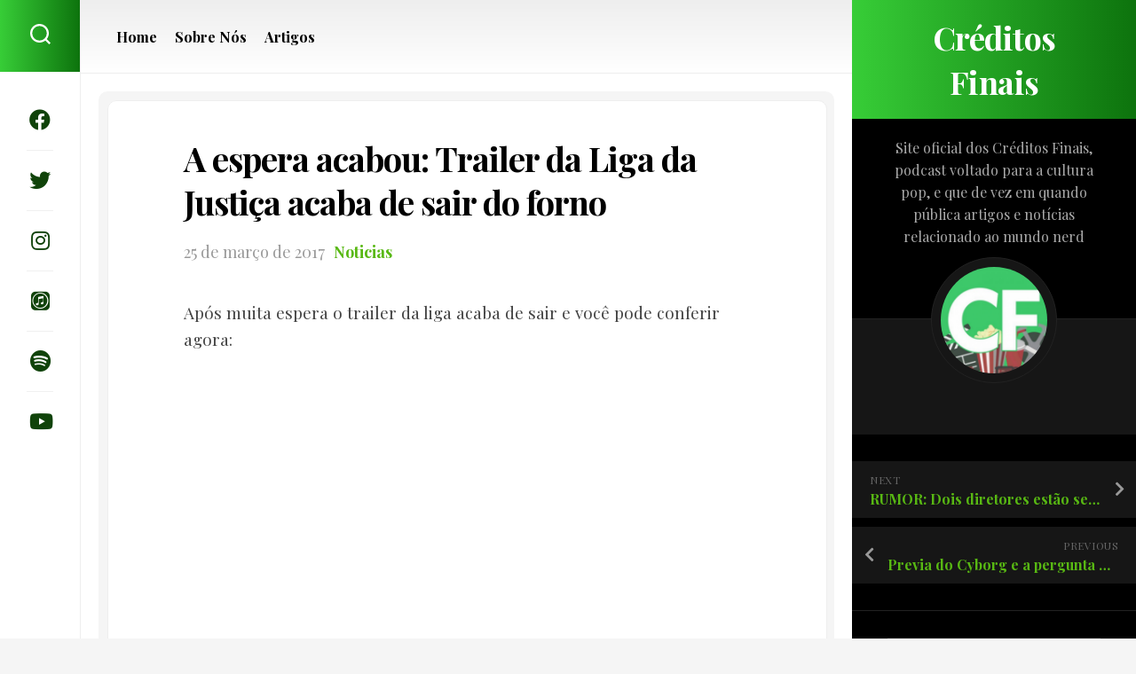

--- FILE ---
content_type: text/html; charset=UTF-8
request_url: https://www.creditosfinais.com.br/a-espera-acabou-trailer-da-liga-da-justica-acaba-de-sair-do-forno/
body_size: 13209
content:
<!DOCTYPE html> <html class="no-js" dir="ltr" lang="pt-BR"><head><meta charset="UTF-8"><meta name="viewport" content="width=device-width, initial-scale=1.0"><link rel="profile" href="https://gmpg.org/xfn/11"><link rel="pingback" href="https://www.creditosfinais.com.br/xmlrpc.php"><title>A espera acabou: Trailer da Liga da Justiça acaba de sair do forno | Créditos Finais</title><meta name="robots" content="max-image-preview:large" /><link rel="canonical" href="https://www.creditosfinais.com.br/a-espera-acabou-trailer-da-liga-da-justica-acaba-de-sair-do-forno/" /><meta name="generator" content="All in One SEO (AIOSEO) 4.3.8" /><script type="application/ld+json" class="aioseo-schema">{"@context":"https:\/\/schema.org","@graph":[{"@type":"Article","@id":"https:\/\/www.creditosfinais.com.br\/a-espera-acabou-trailer-da-liga-da-justica-acaba-de-sair-do-forno\/#article","name":"A espera acabou: Trailer da Liga da Justi\u00e7a acaba de sair do forno | Cr\u00e9ditos Finais","headline":"A espera acabou: Trailer da Liga da Justi\u00e7a acaba de sair do forno","author":{"@id":"https:\/\/www.creditosfinais.com.br\/author\/creditosfinaiis\/#author"},"publisher":{"@id":"https:\/\/www.creditosfinais.com.br\/#organization"},"image":{"@type":"ImageObject","url":6124},"datePublished":"2017-03-25T18:29:39-03:00","dateModified":"2017-03-25T18:29:39-03:00","inLanguage":"pt-BR","mainEntityOfPage":{"@id":"https:\/\/www.creditosfinais.com.br\/a-espera-acabou-trailer-da-liga-da-justica-acaba-de-sair-do-forno\/#webpage"},"isPartOf":{"@id":"https:\/\/www.creditosfinais.com.br\/a-espera-acabou-trailer-da-liga-da-justica-acaba-de-sair-do-forno\/#webpage"},"articleSection":"Noticias, Ben Affleck, Liga da Justi\u00e7a, Warner Bros"},{"@type":"BreadcrumbList","@id":"https:\/\/www.creditosfinais.com.br\/a-espera-acabou-trailer-da-liga-da-justica-acaba-de-sair-do-forno\/#breadcrumblist","itemListElement":[{"@type":"ListItem","@id":"https:\/\/www.creditosfinais.com.br\/#listItem","position":1,"item":{"@type":"WebPage","@id":"https:\/\/www.creditosfinais.com.br\/","name":"In\u00edcio","description":"Site oficial do podcast Cr\u00e9ditos Finais.","url":"https:\/\/www.creditosfinais.com.br\/"},"nextItem":"https:\/\/www.creditosfinais.com.br\/a-espera-acabou-trailer-da-liga-da-justica-acaba-de-sair-do-forno\/#listItem"},{"@type":"ListItem","@id":"https:\/\/www.creditosfinais.com.br\/a-espera-acabou-trailer-da-liga-da-justica-acaba-de-sair-do-forno\/#listItem","position":2,"item":{"@type":"WebPage","@id":"https:\/\/www.creditosfinais.com.br\/a-espera-acabou-trailer-da-liga-da-justica-acaba-de-sair-do-forno\/","name":"A espera acabou: Trailer da Liga da Justi\u00e7a acaba de sair do forno","url":"https:\/\/www.creditosfinais.com.br\/a-espera-acabou-trailer-da-liga-da-justica-acaba-de-sair-do-forno\/"},"previousItem":"https:\/\/www.creditosfinais.com.br\/#listItem"}]},{"@type":"Organization","@id":"https:\/\/www.creditosfinais.com.br\/#organization","name":"Cr\u00e9ditos Finais","url":"https:\/\/www.creditosfinais.com.br\/"},{"@type":"Person","@id":"https:\/\/www.creditosfinais.com.br\/author\/creditosfinaiis\/#author","url":"https:\/\/www.creditosfinais.com.br\/author\/creditosfinaiis\/","name":"Cr\u00e9ditos Finais","image":{"@type":"ImageObject","@id":"https:\/\/www.creditosfinais.com.br\/a-espera-acabou-trailer-da-liga-da-justica-acaba-de-sair-do-forno\/#authorImage","url":"https:\/\/secure.gravatar.com\/avatar\/59283daaf9221a6c1da1db9f1216cd2e?s=96&d=mm&r=g","width":96,"height":96,"caption":"Cr\u00e9ditos Finais"}},{"@type":"WebPage","@id":"https:\/\/www.creditosfinais.com.br\/a-espera-acabou-trailer-da-liga-da-justica-acaba-de-sair-do-forno\/#webpage","url":"https:\/\/www.creditosfinais.com.br\/a-espera-acabou-trailer-da-liga-da-justica-acaba-de-sair-do-forno\/","name":"A espera acabou: Trailer da Liga da Justi\u00e7a acaba de sair do forno | Cr\u00e9ditos Finais","inLanguage":"pt-BR","isPartOf":{"@id":"https:\/\/www.creditosfinais.com.br\/#website"},"breadcrumb":{"@id":"https:\/\/www.creditosfinais.com.br\/a-espera-acabou-trailer-da-liga-da-justica-acaba-de-sair-do-forno\/#breadcrumblist"},"author":{"@id":"https:\/\/www.creditosfinais.com.br\/author\/creditosfinaiis\/#author"},"creator":{"@id":"https:\/\/www.creditosfinais.com.br\/author\/creditosfinaiis\/#author"},"image":{"@type":"ImageObject","url":6124,"@id":"https:\/\/www.creditosfinais.com.br\/#mainImage"},"primaryImageOfPage":{"@id":"https:\/\/www.creditosfinais.com.br\/a-espera-acabou-trailer-da-liga-da-justica-acaba-de-sair-do-forno\/#mainImage"},"datePublished":"2017-03-25T18:29:39-03:00","dateModified":"2017-03-25T18:29:39-03:00"},{"@type":"WebSite","@id":"https:\/\/www.creditosfinais.com.br\/#website","url":"https:\/\/www.creditosfinais.com.br\/","name":"Cr\u00e9ditos Finais","description":"Site oficial dos Cr\u00e9ditos Finais, podcast voltado para a cultura pop, e que de vez em quando p\u00fablica artigos e not\u00edcias relacionado ao mundo nerd","inLanguage":"pt-BR","publisher":{"@id":"https:\/\/www.creditosfinais.com.br\/#organization"}}]}</script><script type="text/javascript" >window.ga=window.ga||function(){(ga.q=ga.q||[]).push(arguments)};ga.l=+new Date;ga('create', "UA-178108665-1", { 'cookieDomain': 'www.creditosfinais.com.br' } );ga('require', 'linkid', 'linkid.js');ga('require', 'outboundLinkTracker');ga('send', 'pageview');</script><script async src="https://www.google-analytics.com/analytics.js"></script><script async src="https://www.creditosfinais.com.br/wp-content/plugins/all-in-one-seo-pack/dist/Lite/assets/autotrack-dd5c63d1.js?ver=4.3.8"></script><script>document.documentElement.className = document.documentElement.className.replace("no-js","js");</script><link rel='dns-prefetch' href='//stats.wp.com' /><link rel='dns-prefetch' href='//fonts.googleapis.com' /><link rel='dns-prefetch' href='//c0.wp.com' /><link rel="alternate" type="application/rss+xml" title="Feed para Créditos Finais &raquo;" href="https://www.creditosfinais.com.br/feed/" /><link rel="alternate" type="application/rss+xml" title="Feed de comentários para Créditos Finais &raquo;" href="https://www.creditosfinais.com.br/comments/feed/" /><link rel="alternate" type="application/rss+xml" title="Feed de comentários para Créditos Finais &raquo; A espera acabou: Trailer da Liga da Justiça acaba de sair do forno" href="https://www.creditosfinais.com.br/a-espera-acabou-trailer-da-liga-da-justica-acaba-de-sair-do-forno/feed/" /><script type="text/javascript">window._wpemojiSettings = {"baseUrl":"https:\/\/s.w.org\/images\/core\/emoji\/14.0.0\/72x72\/","ext":".png","svgUrl":"https:\/\/s.w.org\/images\/core\/emoji\/14.0.0\/svg\/","svgExt":".svg","source":{"concatemoji":"https:\/\/www.creditosfinais.com.br\/wp-includes\/js\/wp-emoji-release.min.js?ver=d268fd11d09279d022af0c3ccd0baa98"}};
!function(e,a,t){var n,r,o,i=a.createElement("canvas"),p=i.getContext&&i.getContext("2d");function s(e,t){p.clearRect(0,0,i.width,i.height),p.fillText(e,0,0);e=i.toDataURL();return p.clearRect(0,0,i.width,i.height),p.fillText(t,0,0),e===i.toDataURL()}function c(e){var t=a.createElement("script");t.src=e,t.defer=t.type="text/javascript",a.getElementsByTagName("head")[0].appendChild(t)}for(o=Array("flag","emoji"),t.supports={everything:!0,everythingExceptFlag:!0},r=0;r<o.length;r++)t.supports[o[r]]=function(e){if(p&&p.fillText)switch(p.textBaseline="top",p.font="600 32px Arial",e){case"flag":return s("\ud83c\udff3\ufe0f\u200d\u26a7\ufe0f","\ud83c\udff3\ufe0f\u200b\u26a7\ufe0f")?!1:!s("\ud83c\uddfa\ud83c\uddf3","\ud83c\uddfa\u200b\ud83c\uddf3")&&!s("\ud83c\udff4\udb40\udc67\udb40\udc62\udb40\udc65\udb40\udc6e\udb40\udc67\udb40\udc7f","\ud83c\udff4\u200b\udb40\udc67\u200b\udb40\udc62\u200b\udb40\udc65\u200b\udb40\udc6e\u200b\udb40\udc67\u200b\udb40\udc7f");case"emoji":return!s("\ud83e\udef1\ud83c\udffb\u200d\ud83e\udef2\ud83c\udfff","\ud83e\udef1\ud83c\udffb\u200b\ud83e\udef2\ud83c\udfff")}return!1}(o[r]),t.supports.everything=t.supports.everything&&t.supports[o[r]],"flag"!==o[r]&&(t.supports.everythingExceptFlag=t.supports.everythingExceptFlag&&t.supports[o[r]]);t.supports.everythingExceptFlag=t.supports.everythingExceptFlag&&!t.supports.flag,t.DOMReady=!1,t.readyCallback=function(){t.DOMReady=!0},t.supports.everything||(n=function(){t.readyCallback()},a.addEventListener?(a.addEventListener("DOMContentLoaded",n,!1),e.addEventListener("load",n,!1)):(e.attachEvent("onload",n),a.attachEvent("onreadystatechange",function(){"complete"===a.readyState&&t.readyCallback()})),(e=t.source||{}).concatemoji?c(e.concatemoji):e.wpemoji&&e.twemoji&&(c(e.twemoji),c(e.wpemoji)))}(window,document,window._wpemojiSettings);</script><style type="text/css">img.wp-smiley,img.emoji{display:inline !important;border:none !important;box-shadow:none !important;height:1em !important;width:1em !important;margin:0 0.07em !important;vertical-align:-0.1em !important;background:none !important;padding:0 !important}</style><link rel='stylesheet' id='wp-block-library-css' href='https://c0.wp.com/c/6.2.8/wp-includes/css/dist/block-library/style.min.css' type='text/css' media='all' /><style id='wp-block-library-inline-css' type='text/css'>.has-text-align-justify{text-align:justify}</style><link rel='stylesheet' id='jetpack-videopress-video-block-view-css' href='https://www.creditosfinais.com.br/wp-content/plugins/jetpack/jetpack_vendor/automattic/jetpack-videopress/build/block-editor/blocks/video/view.css?minify=false&#038;ver=317afd605f368082816f' type='text/css' media='all' /><link rel='stylesheet' id='mediaelement-css' href='https://c0.wp.com/c/6.2.8/wp-includes/js/mediaelement/mediaelementplayer-legacy.min.css' type='text/css' media='all' /><link rel='stylesheet' id='wp-mediaelement-css' href='https://c0.wp.com/c/6.2.8/wp-includes/js/mediaelement/wp-mediaelement.min.css' type='text/css' media='all' /><link rel='stylesheet' id='classic-theme-styles-css' href='https://c0.wp.com/c/6.2.8/wp-includes/css/classic-themes.min.css' type='text/css' media='all' /><style id='global-styles-inline-css' type='text/css'>body{--wp--preset--color--black:#000000;--wp--preset--color--cyan-bluish-gray:#abb8c3;--wp--preset--color--white:#ffffff;--wp--preset--color--pale-pink:#f78da7;--wp--preset--color--vivid-red:#cf2e2e;--wp--preset--color--luminous-vivid-orange:#ff6900;--wp--preset--color--luminous-vivid-amber:#fcb900;--wp--preset--color--light-green-cyan:#7bdcb5;--wp--preset--color--vivid-green-cyan:#00d084;--wp--preset--color--pale-cyan-blue:#8ed1fc;--wp--preset--color--vivid-cyan-blue:#0693e3;--wp--preset--color--vivid-purple:#9b51e0;--wp--preset--gradient--vivid-cyan-blue-to-vivid-purple:linear-gradient(135deg,rgba(6,147,227,1) 0%,rgb(155,81,224) 100%);--wp--preset--gradient--light-green-cyan-to-vivid-green-cyan:linear-gradient(135deg,rgb(122,220,180) 0%,rgb(0,208,130) 100%);--wp--preset--gradient--luminous-vivid-amber-to-luminous-vivid-orange:linear-gradient(135deg,rgba(252,185,0,1) 0%,rgba(255,105,0,1) 100%);--wp--preset--gradient--luminous-vivid-orange-to-vivid-red:linear-gradient(135deg,rgba(255,105,0,1) 0%,rgb(207,46,46) 100%);--wp--preset--gradient--very-light-gray-to-cyan-bluish-gray:linear-gradient(135deg,rgb(238,238,238) 0%,rgb(169,184,195) 100%);--wp--preset--gradient--cool-to-warm-spectrum:linear-gradient(135deg,rgb(74,234,220) 0%,rgb(151,120,209) 20%,rgb(207,42,186) 40%,rgb(238,44,130) 60%,rgb(251,105,98) 80%,rgb(254,248,76) 100%);--wp--preset--gradient--blush-light-purple:linear-gradient(135deg,rgb(255,206,236) 0%,rgb(152,150,240) 100%);--wp--preset--gradient--blush-bordeaux:linear-gradient(135deg,rgb(254,205,165) 0%,rgb(254,45,45) 50%,rgb(107,0,62) 100%);--wp--preset--gradient--luminous-dusk:linear-gradient(135deg,rgb(255,203,112) 0%,rgb(199,81,192) 50%,rgb(65,88,208) 100%);--wp--preset--gradient--pale-ocean:linear-gradient(135deg,rgb(255,245,203) 0%,rgb(182,227,212) 50%,rgb(51,167,181) 100%);--wp--preset--gradient--electric-grass:linear-gradient(135deg,rgb(202,248,128) 0%,rgb(113,206,126) 100%);--wp--preset--gradient--midnight:linear-gradient(135deg,rgb(2,3,129) 0%,rgb(40,116,252) 100%);--wp--preset--duotone--dark-grayscale:url('#wp-duotone-dark-grayscale');--wp--preset--duotone--grayscale:url('#wp-duotone-grayscale');--wp--preset--duotone--purple-yellow:url('#wp-duotone-purple-yellow');--wp--preset--duotone--blue-red:url('#wp-duotone-blue-red');--wp--preset--duotone--midnight:url('#wp-duotone-midnight');--wp--preset--duotone--magenta-yellow:url('#wp-duotone-magenta-yellow');--wp--preset--duotone--purple-green:url('#wp-duotone-purple-green');--wp--preset--duotone--blue-orange:url('#wp-duotone-blue-orange');--wp--preset--font-size--small:13px;--wp--preset--font-size--medium:20px;--wp--preset--font-size--large:36px;--wp--preset--font-size--x-large:42px;--wp--preset--spacing--20:0.44rem;--wp--preset--spacing--30:0.67rem;--wp--preset--spacing--40:1rem;--wp--preset--spacing--50:1.5rem;--wp--preset--spacing--60:2.25rem;--wp--preset--spacing--70:3.38rem;--wp--preset--spacing--80:5.06rem;--wp--preset--shadow--natural:6px 6px 9px rgba(0,0,0,0.2);--wp--preset--shadow--deep:12px 12px 50px rgba(0,0,0,0.4);--wp--preset--shadow--sharp:6px 6px 0px rgba(0,0,0,0.2);--wp--preset--shadow--outlined:6px 6px 0px -3px rgba(255,255,255,1),6px 6px rgba(0,0,0,1);--wp--preset--shadow--crisp:6px 6px 0px rgba(0,0,0,1)}:where(.is-layout-flex){gap:0.5em}body .is-layout-flow > .alignleft{float:left;margin-inline-start:0;margin-inline-end:2em}body .is-layout-flow > .alignright{float:right;margin-inline-start:2em;margin-inline-end:0}body .is-layout-flow > .aligncenter{margin-left:auto !important;margin-right:auto !important}body .is-layout-constrained > .alignleft{float:left;margin-inline-start:0;margin-inline-end:2em}body .is-layout-constrained > .alignright{float:right;margin-inline-start:2em;margin-inline-end:0}body .is-layout-constrained > .aligncenter{margin-left:auto !important;margin-right:auto !important}body .is-layout-constrained >:where(:not(.alignleft):not(.alignright):not(.alignfull)){max-width:var(--wp--style--global--content-size);margin-left:auto !important;margin-right:auto !important}body .is-layout-constrained > .alignwide{max-width:var(--wp--style--global--wide-size)}body .is-layout-flex{display:flex}body .is-layout-flex{flex-wrap:wrap;align-items:center}body .is-layout-flex > *{margin:0}:where(.wp-block-columns.is-layout-flex){gap:2em}.has-black-color{color:var(--wp--preset--color--black) !important}.has-cyan-bluish-gray-color{color:var(--wp--preset--color--cyan-bluish-gray) !important}.has-white-color{color:var(--wp--preset--color--white) !important}.has-pale-pink-color{color:var(--wp--preset--color--pale-pink) !important}.has-vivid-red-color{color:var(--wp--preset--color--vivid-red) !important}.has-luminous-vivid-orange-color{color:var(--wp--preset--color--luminous-vivid-orange) !important}.has-luminous-vivid-amber-color{color:var(--wp--preset--color--luminous-vivid-amber) !important}.has-light-green-cyan-color{color:var(--wp--preset--color--light-green-cyan) !important}.has-vivid-green-cyan-color{color:var(--wp--preset--color--vivid-green-cyan) !important}.has-pale-cyan-blue-color{color:var(--wp--preset--color--pale-cyan-blue) !important}.has-vivid-cyan-blue-color{color:var(--wp--preset--color--vivid-cyan-blue) !important}.has-vivid-purple-color{color:var(--wp--preset--color--vivid-purple) !important}.has-black-background-color{background-color:var(--wp--preset--color--black) !important}.has-cyan-bluish-gray-background-color{background-color:var(--wp--preset--color--cyan-bluish-gray) !important}.has-white-background-color{background-color:var(--wp--preset--color--white) !important}.has-pale-pink-background-color{background-color:var(--wp--preset--color--pale-pink) !important}.has-vivid-red-background-color{background-color:var(--wp--preset--color--vivid-red) !important}.has-luminous-vivid-orange-background-color{background-color:var(--wp--preset--color--luminous-vivid-orange) !important}.has-luminous-vivid-amber-background-color{background-color:var(--wp--preset--color--luminous-vivid-amber) !important}.has-light-green-cyan-background-color{background-color:var(--wp--preset--color--light-green-cyan) !important}.has-vivid-green-cyan-background-color{background-color:var(--wp--preset--color--vivid-green-cyan) !important}.has-pale-cyan-blue-background-color{background-color:var(--wp--preset--color--pale-cyan-blue) !important}.has-vivid-cyan-blue-background-color{background-color:var(--wp--preset--color--vivid-cyan-blue) !important}.has-vivid-purple-background-color{background-color:var(--wp--preset--color--vivid-purple) !important}.has-black-border-color{border-color:var(--wp--preset--color--black) !important}.has-cyan-bluish-gray-border-color{border-color:var(--wp--preset--color--cyan-bluish-gray) !important}.has-white-border-color{border-color:var(--wp--preset--color--white) !important}.has-pale-pink-border-color{border-color:var(--wp--preset--color--pale-pink) !important}.has-vivid-red-border-color{border-color:var(--wp--preset--color--vivid-red) !important}.has-luminous-vivid-orange-border-color{border-color:var(--wp--preset--color--luminous-vivid-orange) !important}.has-luminous-vivid-amber-border-color{border-color:var(--wp--preset--color--luminous-vivid-amber) !important}.has-light-green-cyan-border-color{border-color:var(--wp--preset--color--light-green-cyan) !important}.has-vivid-green-cyan-border-color{border-color:var(--wp--preset--color--vivid-green-cyan) !important}.has-pale-cyan-blue-border-color{border-color:var(--wp--preset--color--pale-cyan-blue) !important}.has-vivid-cyan-blue-border-color{border-color:var(--wp--preset--color--vivid-cyan-blue) !important}.has-vivid-purple-border-color{border-color:var(--wp--preset--color--vivid-purple) !important}.has-vivid-cyan-blue-to-vivid-purple-gradient-background{background:var(--wp--preset--gradient--vivid-cyan-blue-to-vivid-purple) !important}.has-light-green-cyan-to-vivid-green-cyan-gradient-background{background:var(--wp--preset--gradient--light-green-cyan-to-vivid-green-cyan) !important}.has-luminous-vivid-amber-to-luminous-vivid-orange-gradient-background{background:var(--wp--preset--gradient--luminous-vivid-amber-to-luminous-vivid-orange) !important}.has-luminous-vivid-orange-to-vivid-red-gradient-background{background:var(--wp--preset--gradient--luminous-vivid-orange-to-vivid-red) !important}.has-very-light-gray-to-cyan-bluish-gray-gradient-background{background:var(--wp--preset--gradient--very-light-gray-to-cyan-bluish-gray) !important}.has-cool-to-warm-spectrum-gradient-background{background:var(--wp--preset--gradient--cool-to-warm-spectrum) !important}.has-blush-light-purple-gradient-background{background:var(--wp--preset--gradient--blush-light-purple) !important}.has-blush-bordeaux-gradient-background{background:var(--wp--preset--gradient--blush-bordeaux) !important}.has-luminous-dusk-gradient-background{background:var(--wp--preset--gradient--luminous-dusk) !important}.has-pale-ocean-gradient-background{background:var(--wp--preset--gradient--pale-ocean) !important}.has-electric-grass-gradient-background{background:var(--wp--preset--gradient--electric-grass) !important}.has-midnight-gradient-background{background:var(--wp--preset--gradient--midnight) !important}.has-small-font-size{font-size:var(--wp--preset--font-size--small) !important}.has-medium-font-size{font-size:var(--wp--preset--font-size--medium) !important}.has-large-font-size{font-size:var(--wp--preset--font-size--large) !important}.has-x-large-font-size{font-size:var(--wp--preset--font-size--x-large) !important}.wp-block-navigation a:where(:not(.wp-element-button)){color:inherit}:where(.wp-block-columns.is-layout-flex){gap:2em}.wp-block-pullquote{font-size:1.5em;line-height:1.6}</style><link rel='stylesheet' id='wpfront-scroll-top-css' href='https://www.creditosfinais.com.br/wp-content/plugins/wpfront-scroll-top/css/wpfront-scroll-top.min.css?ver=2.0.7.08086' type='text/css' media='all' /><link rel='stylesheet' id='trp-language-switcher-style-css' href='https://www.creditosfinais.com.br/wp-content/plugins/translatepress-multilingual/assets/css/trp-language-switcher.css?ver=2.5.3' type='text/css' media='all' /><link rel='stylesheet' id='motioner-style-css' href='https://www.creditosfinais.com.br/wp-content/themes/motioner/style.css?ver=d268fd11d09279d022af0c3ccd0baa98' type='text/css' media='all' /><style id='motioner-style-inline-css' type='text/css'>body{font-family:"Playfair Display",Arial,sans-serif}.entry a,.type-list-category a,.nav-menu:not(.mobile) li.current_page_item > span > a,.nav-menu:not(.mobile) li.current-menu-item > span > a,.nav-menu:not(.mobile) li.current-menu-ancestor > span > a,.nav-menu:not(.mobile) li.current-post-parent > span > a,.entry-header .entry-meta .entry-category a,.sidebar .post-nav li a span,.alx-tab .tab-item-category a,.alx-posts .post-item-category a,.alx-tab li:hover .tab-item-title a,.alx-tab li:hover .tab-item-comment a,.alx-posts li:hover .post-item-title a,.dark .alx-tab .tab-item-category a,.dark .alx-posts .post-item-category a,.dark .alx-tab li:hover .tab-item-title a,.dark .alx-tab li:hover .tab-item-comment a,.dark .alx-posts li:hover .post-item-title a,.type-list-right .more-link{color:#58b813}.type-list-right .more-link{border:2px solid #58b813}.type-list-title a{box-shadow:0 2px 0 #58b813}.site-title,.toggle-search,.toggle-search.active{background:linear-gradient(90deg,#37cd37 0%,#0d730d 100%)}.alx-tabs-nav li.active a{background:linear-gradient(130deg,#37cd37 0%,#0d730d 100%)}.col-2cr .search-expand{background:#37cd37}@media only screen and (max-width:960px){.site-description,.s2 .social-links{background:linear-gradient(90deg,#37cd37 0%,#0d730d 100%)}}.site-title,.toggle-search,.toggle-search.active{background:linear-gradient(90deg,#37cd37 0%,#0d730d 100%)}.alx-tabs-nav li.active a{background:linear-gradient(130deg,#37cd37 0%,#0d730d 100%)}.col-2cr .search-expand{background:#37cd37}@media only screen and (max-width:960px){.site-description,.s2 .social-links{background:linear-gradient(90deg,#37cd37 0%,#0d730d 100%)}}.search-expand{background:#0d730d}</style><link rel='stylesheet' id='motioner-responsive-css' href='https://www.creditosfinais.com.br/wp-content/themes/motioner/responsive.css?ver=d268fd11d09279d022af0c3ccd0baa98' type='text/css' media='all' /><link rel='stylesheet' id='motioner-font-awesome-css' href='https://www.creditosfinais.com.br/wp-content/themes/motioner/fonts/all.min.css?ver=d268fd11d09279d022af0c3ccd0baa98' type='text/css' media='all' /><link rel='stylesheet' id='playfair-display-cyr-css' href='//fonts.googleapis.com/css?family=Playfair+Display%3A400%2C400italic%2C700&#038;subset=latin%2Ccyrillic&#038;ver=6.2.8' type='text/css' media='all' /><link rel='stylesheet' id='dashicons-css' href='https://c0.wp.com/c/6.2.8/wp-includes/css/dashicons.min.css' type='text/css' media='all' /><link rel='stylesheet' id='jetpack_css-css' href='https://c0.wp.com/p/jetpack/12.1.2/css/jetpack.css' type='text/css' media='all' /><script type='text/javascript' src='https://c0.wp.com/c/6.2.8/wp-includes/js/jquery/jquery.min.js' id='jquery-core-js'></script><script type='text/javascript' src='https://c0.wp.com/c/6.2.8/wp-includes/js/jquery/jquery-migrate.min.js' id='jquery-migrate-js'></script><script type='text/javascript' src='https://www.creditosfinais.com.br/wp-content/themes/motioner/js/slick.min.js?ver=d268fd11d09279d022af0c3ccd0baa98' id='motioner-slick-js'></script><link rel="https://api.w.org/" href="https://www.creditosfinais.com.br/wp-json/" /><link rel="alternate" type="application/json" href="https://www.creditosfinais.com.br/wp-json/wp/v2/posts/6104" /><link rel="alternate" type="application/json+oembed" href="https://www.creditosfinais.com.br/wp-json/oembed/1.0/embed?url=https%3A%2F%2Fwww.creditosfinais.com.br%2Fa-espera-acabou-trailer-da-liga-da-justica-acaba-de-sair-do-forno%2F" /><link rel="alternate" type="text/xml+oembed" href="https://www.creditosfinais.com.br/wp-json/oembed/1.0/embed?url=https%3A%2F%2Fwww.creditosfinais.com.br%2Fa-espera-acabou-trailer-da-liga-da-justica-acaba-de-sair-do-forno%2F&#038;format=xml" /><link rel="alternate" hreflang="pt-BR" href="https://www.creditosfinais.com.br/a-espera-acabou-trailer-da-liga-da-justica-acaba-de-sair-do-forno/"/><link rel="alternate" hreflang="pt" href="https://www.creditosfinais.com.br/a-espera-acabou-trailer-da-liga-da-justica-acaba-de-sair-do-forno/"/><style>img#wpstats{display:none}</style><meta name="generator" content="Elementor 3.13.3; features: a11y_improvements, additional_custom_breakpoints; settings: css_print_method-external, google_font-enabled, font_display-auto"><style type="text/css">.recentcomments a{display:inline !important;padding:0 !important;margin:0 !important}</style><link rel="icon" href="https://www.creditosfinais.com.br/wp-content/uploads/2022/01/cropped-Nova-logo-CF-2-2-32x32.png" sizes="32x32" /><link rel="icon" href="https://www.creditosfinais.com.br/wp-content/uploads/2022/01/cropped-Nova-logo-CF-2-2-192x192.png" sizes="192x192" /><link rel="apple-touch-icon" href="https://www.creditosfinais.com.br/wp-content/uploads/2022/01/cropped-Nova-logo-CF-2-2-180x180.png" /><meta name="msapplication-TileImage" content="https://www.creditosfinais.com.br/wp-content/uploads/2022/01/cropped-Nova-logo-CF-2-2-270x270.png" /><style id="kirki-inline-styles"></style></head><body data-rsssl=1 class="post-template-default single single-post postid-6104 single-format-standard translatepress-pt_BR col-2cl full-width skew-active logged-out elementor-default elementor-kit-8392"><svg xmlns="http://www.w3.org/2000/svg" viewBox="0 0 0 0" width="0" height="0" focusable="false" role="none" style="visibility: hidden; position: absolute; left: -9999px; overflow: hidden;" ><defs><filter id="wp-duotone-dark-grayscale"><feColorMatrix color-interpolation-filters="sRGB" type="matrix" values=" .299 .587 .114 0 0 .299 .587 .114 0 0 .299 .587 .114 0 0 .299 .587 .114 0 0 " /><feComponentTransfer color-interpolation-filters="sRGB" ><feFuncR type="table" tableValues="0 0.49803921568627" /><feFuncG type="table" tableValues="0 0.49803921568627" /><feFuncB type="table" tableValues="0 0.49803921568627" /><feFuncA type="table" tableValues="1 1" /></feComponentTransfer><feComposite in2="SourceGraphic" operator="in" /></filter></defs></svg><svg xmlns="http://www.w3.org/2000/svg" viewBox="0 0 0 0" width="0" height="0" focusable="false" role="none" style="visibility: hidden; position: absolute; left: -9999px; overflow: hidden;" ><defs><filter id="wp-duotone-grayscale"><feColorMatrix color-interpolation-filters="sRGB" type="matrix" values=" .299 .587 .114 0 0 .299 .587 .114 0 0 .299 .587 .114 0 0 .299 .587 .114 0 0 " /><feComponentTransfer color-interpolation-filters="sRGB" ><feFuncR type="table" tableValues="0 1" /><feFuncG type="table" tableValues="0 1" /><feFuncB type="table" tableValues="0 1" /><feFuncA type="table" tableValues="1 1" /></feComponentTransfer><feComposite in2="SourceGraphic" operator="in" /></filter></defs></svg><svg xmlns="http://www.w3.org/2000/svg" viewBox="0 0 0 0" width="0" height="0" focusable="false" role="none" style="visibility: hidden; position: absolute; left: -9999px; overflow: hidden;" ><defs><filter id="wp-duotone-purple-yellow"><feColorMatrix color-interpolation-filters="sRGB" type="matrix" values=" .299 .587 .114 0 0 .299 .587 .114 0 0 .299 .587 .114 0 0 .299 .587 .114 0 0 " /><feComponentTransfer color-interpolation-filters="sRGB" ><feFuncR type="table" tableValues="0.54901960784314 0.98823529411765" /><feFuncG type="table" tableValues="0 1" /><feFuncB type="table" tableValues="0.71764705882353 0.25490196078431" /><feFuncA type="table" tableValues="1 1" /></feComponentTransfer><feComposite in2="SourceGraphic" operator="in" /></filter></defs></svg><svg xmlns="http://www.w3.org/2000/svg" viewBox="0 0 0 0" width="0" height="0" focusable="false" role="none" style="visibility: hidden; position: absolute; left: -9999px; overflow: hidden;" ><defs><filter id="wp-duotone-blue-red"><feColorMatrix color-interpolation-filters="sRGB" type="matrix" values=" .299 .587 .114 0 0 .299 .587 .114 0 0 .299 .587 .114 0 0 .299 .587 .114 0 0 " /><feComponentTransfer color-interpolation-filters="sRGB" ><feFuncR type="table" tableValues="0 1" /><feFuncG type="table" tableValues="0 0.27843137254902" /><feFuncB type="table" tableValues="0.5921568627451 0.27843137254902" /><feFuncA type="table" tableValues="1 1" /></feComponentTransfer><feComposite in2="SourceGraphic" operator="in" /></filter></defs></svg><svg xmlns="http://www.w3.org/2000/svg" viewBox="0 0 0 0" width="0" height="0" focusable="false" role="none" style="visibility: hidden; position: absolute; left: -9999px; overflow: hidden;" ><defs><filter id="wp-duotone-midnight"><feColorMatrix color-interpolation-filters="sRGB" type="matrix" values=" .299 .587 .114 0 0 .299 .587 .114 0 0 .299 .587 .114 0 0 .299 .587 .114 0 0 " /><feComponentTransfer color-interpolation-filters="sRGB" ><feFuncR type="table" tableValues="0 0" /><feFuncG type="table" tableValues="0 0.64705882352941" /><feFuncB type="table" tableValues="0 1" /><feFuncA type="table" tableValues="1 1" /></feComponentTransfer><feComposite in2="SourceGraphic" operator="in" /></filter></defs></svg><svg xmlns="http://www.w3.org/2000/svg" viewBox="0 0 0 0" width="0" height="0" focusable="false" role="none" style="visibility: hidden; position: absolute; left: -9999px; overflow: hidden;" ><defs><filter id="wp-duotone-magenta-yellow"><feColorMatrix color-interpolation-filters="sRGB" type="matrix" values=" .299 .587 .114 0 0 .299 .587 .114 0 0 .299 .587 .114 0 0 .299 .587 .114 0 0 " /><feComponentTransfer color-interpolation-filters="sRGB" ><feFuncR type="table" tableValues="0.78039215686275 1" /><feFuncG type="table" tableValues="0 0.94901960784314" /><feFuncB type="table" tableValues="0.35294117647059 0.47058823529412" /><feFuncA type="table" tableValues="1 1" /></feComponentTransfer><feComposite in2="SourceGraphic" operator="in" /></filter></defs></svg><svg xmlns="http://www.w3.org/2000/svg" viewBox="0 0 0 0" width="0" height="0" focusable="false" role="none" style="visibility: hidden; position: absolute; left: -9999px; overflow: hidden;" ><defs><filter id="wp-duotone-purple-green"><feColorMatrix color-interpolation-filters="sRGB" type="matrix" values=" .299 .587 .114 0 0 .299 .587 .114 0 0 .299 .587 .114 0 0 .299 .587 .114 0 0 " /><feComponentTransfer color-interpolation-filters="sRGB" ><feFuncR type="table" tableValues="0.65098039215686 0.40392156862745" /><feFuncG type="table" tableValues="0 1" /><feFuncB type="table" tableValues="0.44705882352941 0.4" /><feFuncA type="table" tableValues="1 1" /></feComponentTransfer><feComposite in2="SourceGraphic" operator="in" /></filter></defs></svg><svg xmlns="http://www.w3.org/2000/svg" viewBox="0 0 0 0" width="0" height="0" focusable="false" role="none" style="visibility: hidden; position: absolute; left: -9999px; overflow: hidden;" ><defs><filter id="wp-duotone-blue-orange"><feColorMatrix color-interpolation-filters="sRGB" type="matrix" values=" .299 .587 .114 0 0 .299 .587 .114 0 0 .299 .587 .114 0 0 .299 .587 .114 0 0 " /><feComponentTransfer color-interpolation-filters="sRGB" ><feFuncR type="table" tableValues="0.098039215686275 1" /><feFuncG type="table" tableValues="0 0.66274509803922" /><feFuncB type="table" tableValues="0.84705882352941 0.41960784313725" /><feFuncA type="table" tableValues="1 1" /></feComponentTransfer><feComposite in2="SourceGraphic" operator="in" /></filter></defs></svg><a class="skip-link screen-reader-text" href="#page">Skip to content</a><div id="wrapper"><div id="wrapper-inner"><header id="header"><p class="site-title"><a href="https://www.creditosfinais.com.br/" rel="home">Créditos Finais</a></p><p class="site-description">Site oficial dos Créditos Finais, podcast voltado para a cultura pop, e que de vez em quando pública artigos e notícias relacionado ao mundo nerd</p><div id="move-sidebar-header"></div><div class="sidebar s1 dark"><div class="sidebar-content"><div id="profile" class="group"><div id="profile-inner"><div id="profile-image"><img src="https://www.creditosfinais.com.br/wp-content/uploads/2019/05/cropped-captura-de-tela-2019-05-14-acc80s-12.21.52-am-e1557804193673.png" alt="" /></div></div></div><ul class="post-nav group"><li class="next"><a href="https://www.creditosfinais.com.br/rumor-dois-diretores-estao-sendo-cotados-para-dirigir-a-adaptacao-live-action-de-akira/" rel="next"><i class="fas fa-chevron-right"></i><strong>Next</strong> <span>RUMOR: Dois diretores estão sendo cotados para dirigir a adaptação Live action de AKIRA</span></a></li><li class="previous"><a href="https://www.creditosfinais.com.br/previa-do-cyborg-e-a-pergunta-da-vez-do-filme-da-liga/" rel="prev"><i class="fas fa-chevron-left"></i><strong>Previous</strong> <span>Previa do Cyborg e a pergunta da vez do filme da Liga</span></a></li></ul><div id="search-2" class="widget widget_search"><form method="get" class="searchform themeform" action="https://www.creditosfinais.com.br/"><div><input type="text" class="search" name="s" onblur="if(this.value=='')this.value='Digite o que procura aqui...';" onfocus="if(this.value=='Digite o que procura aqui...')this.value='';" value="Digite o que procura aqui..." /></div></form></div><div id="recent-posts-2" class="widget widget_recent_entries"><h3 class="group"><span>Posts recentes</span></h3><ul><li><a href="https://www.creditosfinais.com.br/podcast-creditos-finais-164-os-20-anos-de-batman-begins/">Podcast Créditos Finais #164 &#8211; Os 20 anos de Batman Begins!</a></li><li><a href="https://www.creditosfinais.com.br/podcast-creditos-finais-163-os-20-anos-de-supremos-2/">Podcast Créditos Finais #163 &#8211; Os 20 anos de Supremos 2!</a></li><li><a href="https://www.creditosfinais.com.br/podcast-creditos-finais-162-thunderbolts-e-o-vazio-das-relacoes/">Podcast Créditos Finais #162 &#8211; Thunderbolts* E o Vazio das relações.</a></li><li><a href="https://www.creditosfinais.com.br/podcast-creditos-finais-161-andor-a-conclusao-da-obra-prima-de-star-wars/">Podcast Créditos Finais #161 – Andor: A conclusão da obra-prima de Star Wars.</a></li><li><a href="https://www.creditosfinais.com.br/podcast-creditos-finais-160-superman-de-james-gunn/">Podcast Créditos Finais #160 &#8211; Superman de James Gunn!</a></li></ul></div><div id="recent-comments-2" class="widget widget_recent_comments"><h3 class="group"><span>Comentários</span></h3><ul id="recentcomments"><li class="recentcomments"><span class="comment-author-link"><a href="https://creditosfinaiis.wordpress.com/2020/09/06/podcast-creditos-finais-64-as-novidades-do-dc-fandom/" class="url" rel="ugc external nofollow">Podcast Créditos Finais #64 &#8211; As novidades do DC Fandom! &#8211; Créditos Finais</a></span> em <a href="https://www.creditosfinais.com.br/podcast-creditos-finais-46-watchmen-da-hbo/#comment-7">Podcast Créditos Finais #46 – Watchmen da HBO</a></li><li class="recentcomments"><span class="comment-author-link"><a href="https://creditosfinaiis.wordpress.com/2020/07/26/podcast-creditos-finais-61-by-order-of-the-peaky-fucking-blinders/" class="url" rel="ugc external nofollow">Podcast Créditos Finais #61 – By Order of the PEAKY FUCKING BLINDERS &#8211; Créditos Finais</a></span> em <a href="https://www.creditosfinais.com.br/podcast-creditos-finais-58-os-10-anos-de-inception/#comment-9">Podcast Créditos Finais #58 – Os 10 anos de Inception!</a></li><li class="recentcomments"><span class="comment-author-link"><a href="http://kamecasthome.wordpress.com" class="url" rel="ugc external nofollow">kamecast</a></span> em <a href="https://www.creditosfinais.com.br/podcast-creditos-finais-55-os-50-anos-de-heavy-metal/#comment-8">Podcast Créditos Finais #55 – Os 50 anos de Heavy Metal!</a></li><li class="recentcomments"><span class="comment-author-link"><a href="https://creditosfinaiis.wordpress.com/2020/04/05/podcast-creditos-finais-52-harry-potter-e-a-camara-secreta/" class="url" rel="ugc external nofollow">Podcast Créditos Finais #52 Harry Potter e a Câmara Secreta! &#8211; Créditos Finais</a></span> em <a href="https://www.creditosfinais.com.br/podcast-creditos-finais-16-harry-potter-e-a-pedra-filosofal/#comment-2">Podcast Créditos Finais #16 – Harry Potter e a Pedra Filosofal</a></li><li class="recentcomments"><span class="comment-author-link"><a href="https://creditosfinaiis.wordpress.com/2020/03/22/podcast-creditos-finais-51-as-bizarras-aventuras-de-jojo-parte-3-ora-ora-vs-muda-muda/" class="url" rel="ugc external nofollow">Podcast Créditos Finais #51 – As bizarras aventuras de JOJO parte 3! Ora ora vs muda muda &#8211; Créditos Finais</a></span> em <a href="https://www.creditosfinais.com.br/podcast-creditos-finais-31-as-aventuras-bizarras-de-jojo/#comment-3">Podcast Créditos Finais #31 – As aventuras bizarras de JOJO!</a></li></ul></div><div id="archives-2" class="widget widget_archive"><h3 class="group"><span>Arquivos</span></h3><label class="screen-reader-text" for="archives-dropdown-2">Arquivos</label><select id="archives-dropdown-2" name="archive-dropdown"><option value="">Selecionar o mês</option><option value='https://www.creditosfinais.com.br/2025/12/'> dezembro 2025 </option><option value='https://www.creditosfinais.com.br/2025/11/'> novembro 2025 </option><option value='https://www.creditosfinais.com.br/2025/10/'> outubro 2025 </option><option value='https://www.creditosfinais.com.br/2025/08/'> agosto 2025 </option><option value='https://www.creditosfinais.com.br/2025/05/'> maio 2025 </option><option value='https://www.creditosfinais.com.br/2025/04/'> abril 2025 </option><option value='https://www.creditosfinais.com.br/2025/03/'> março 2025 </option><option value='https://www.creditosfinais.com.br/2025/02/'> fevereiro 2025 </option><option value='https://www.creditosfinais.com.br/2024/11/'> novembro 2024 </option><option value='https://www.creditosfinais.com.br/2024/10/'> outubro 2024 </option><option value='https://www.creditosfinais.com.br/2024/09/'> setembro 2024 </option><option value='https://www.creditosfinais.com.br/2024/08/'> agosto 2024 </option><option value='https://www.creditosfinais.com.br/2024/06/'> junho 2024 </option><option value='https://www.creditosfinais.com.br/2024/05/'> maio 2024 </option><option value='https://www.creditosfinais.com.br/2024/04/'> abril 2024 </option><option value='https://www.creditosfinais.com.br/2024/03/'> março 2024 </option><option value='https://www.creditosfinais.com.br/2024/01/'> janeiro 2024 </option><option value='https://www.creditosfinais.com.br/2023/12/'> dezembro 2023 </option><option value='https://www.creditosfinais.com.br/2023/11/'> novembro 2023 </option><option value='https://www.creditosfinais.com.br/2023/10/'> outubro 2023 </option><option value='https://www.creditosfinais.com.br/2023/09/'> setembro 2023 </option><option value='https://www.creditosfinais.com.br/2023/07/'> julho 2023 </option><option value='https://www.creditosfinais.com.br/2023/06/'> junho 2023 </option><option value='https://www.creditosfinais.com.br/2023/05/'> maio 2023 </option><option value='https://www.creditosfinais.com.br/2023/04/'> abril 2023 </option><option value='https://www.creditosfinais.com.br/2023/03/'> março 2023 </option><option value='https://www.creditosfinais.com.br/2023/02/'> fevereiro 2023 </option><option value='https://www.creditosfinais.com.br/2023/01/'> janeiro 2023 </option><option value='https://www.creditosfinais.com.br/2022/12/'> dezembro 2022 </option><option value='https://www.creditosfinais.com.br/2022/11/'> novembro 2022 </option><option value='https://www.creditosfinais.com.br/2022/10/'> outubro 2022 </option><option value='https://www.creditosfinais.com.br/2022/09/'> setembro 2022 </option><option value='https://www.creditosfinais.com.br/2022/08/'> agosto 2022 </option><option value='https://www.creditosfinais.com.br/2022/07/'> julho 2022 </option><option value='https://www.creditosfinais.com.br/2022/06/'> junho 2022 </option><option value='https://www.creditosfinais.com.br/2022/05/'> maio 2022 </option><option value='https://www.creditosfinais.com.br/2022/04/'> abril 2022 </option><option value='https://www.creditosfinais.com.br/2022/03/'> março 2022 </option><option value='https://www.creditosfinais.com.br/2022/02/'> fevereiro 2022 </option><option value='https://www.creditosfinais.com.br/2022/01/'> janeiro 2022 </option><option value='https://www.creditosfinais.com.br/2021/12/'> dezembro 2021 </option><option value='https://www.creditosfinais.com.br/2021/11/'> novembro 2021 </option><option value='https://www.creditosfinais.com.br/2021/10/'> outubro 2021 </option><option value='https://www.creditosfinais.com.br/2021/09/'> setembro 2021 </option><option value='https://www.creditosfinais.com.br/2021/08/'> agosto 2021 </option><option value='https://www.creditosfinais.com.br/2021/07/'> julho 2021 </option><option value='https://www.creditosfinais.com.br/2021/06/'> junho 2021 </option><option value='https://www.creditosfinais.com.br/2021/05/'> maio 2021 </option><option value='https://www.creditosfinais.com.br/2021/04/'> abril 2021 </option><option value='https://www.creditosfinais.com.br/2021/03/'> março 2021 </option><option value='https://www.creditosfinais.com.br/2021/02/'> fevereiro 2021 </option><option value='https://www.creditosfinais.com.br/2021/01/'> janeiro 2021 </option><option value='https://www.creditosfinais.com.br/2020/12/'> dezembro 2020 </option><option value='https://www.creditosfinais.com.br/2020/11/'> novembro 2020 </option><option value='https://www.creditosfinais.com.br/2020/10/'> outubro 2020 </option><option value='https://www.creditosfinais.com.br/2020/09/'> setembro 2020 </option><option value='https://www.creditosfinais.com.br/2020/08/'> agosto 2020 </option><option value='https://www.creditosfinais.com.br/2020/07/'> julho 2020 </option><option value='https://www.creditosfinais.com.br/2020/06/'> junho 2020 </option><option value='https://www.creditosfinais.com.br/2020/05/'> maio 2020 </option><option value='https://www.creditosfinais.com.br/2020/04/'> abril 2020 </option><option value='https://www.creditosfinais.com.br/2020/03/'> março 2020 </option><option value='https://www.creditosfinais.com.br/2020/02/'> fevereiro 2020 </option><option value='https://www.creditosfinais.com.br/2020/01/'> janeiro 2020 </option><option value='https://www.creditosfinais.com.br/2019/12/'> dezembro 2019 </option><option value='https://www.creditosfinais.com.br/2019/11/'> novembro 2019 </option><option value='https://www.creditosfinais.com.br/2019/10/'> outubro 2019 </option><option value='https://www.creditosfinais.com.br/2019/09/'> setembro 2019 </option><option value='https://www.creditosfinais.com.br/2019/08/'> agosto 2019 </option><option value='https://www.creditosfinais.com.br/2019/07/'> julho 2019 </option><option value='https://www.creditosfinais.com.br/2019/06/'> junho 2019 </option><option value='https://www.creditosfinais.com.br/2019/05/'> maio 2019 </option><option value='https://www.creditosfinais.com.br/2019/04/'> abril 2019 </option><option value='https://www.creditosfinais.com.br/2019/03/'> março 2019 </option><option value='https://www.creditosfinais.com.br/2019/02/'> fevereiro 2019 </option><option value='https://www.creditosfinais.com.br/2019/01/'> janeiro 2019 </option><option value='https://www.creditosfinais.com.br/2018/12/'> dezembro 2018 </option><option value='https://www.creditosfinais.com.br/2018/11/'> novembro 2018 </option><option value='https://www.creditosfinais.com.br/2018/10/'> outubro 2018 </option><option value='https://www.creditosfinais.com.br/2018/09/'> setembro 2018 </option><option value='https://www.creditosfinais.com.br/2018/08/'> agosto 2018 </option><option value='https://www.creditosfinais.com.br/2018/07/'> julho 2018 </option><option value='https://www.creditosfinais.com.br/2018/06/'> junho 2018 </option><option value='https://www.creditosfinais.com.br/2018/04/'> abril 2018 </option><option value='https://www.creditosfinais.com.br/2018/03/'> março 2018 </option><option value='https://www.creditosfinais.com.br/2018/02/'> fevereiro 2018 </option><option value='https://www.creditosfinais.com.br/2018/01/'> janeiro 2018 </option><option value='https://www.creditosfinais.com.br/2017/12/'> dezembro 2017 </option><option value='https://www.creditosfinais.com.br/2017/11/'> novembro 2017 </option><option value='https://www.creditosfinais.com.br/2017/10/'> outubro 2017 </option><option value='https://www.creditosfinais.com.br/2017/09/'> setembro 2017 </option><option value='https://www.creditosfinais.com.br/2017/08/'> agosto 2017 </option><option value='https://www.creditosfinais.com.br/2017/07/'> julho 2017 </option><option value='https://www.creditosfinais.com.br/2017/06/'> junho 2017 </option><option value='https://www.creditosfinais.com.br/2017/05/'> maio 2017 </option><option value='https://www.creditosfinais.com.br/2017/04/'> abril 2017 </option><option value='https://www.creditosfinais.com.br/2017/03/'> março 2017 </option></select><script type="text/javascript">
(function() {var dropdown = document.getElementById( "archives-dropdown-2" );function onSelectChange() {if ( dropdown.options[ dropdown.selectedIndex ].value !== '' ) {document.location.href = this.options[ this.selectedIndex ].value;}}dropdown.onchange = onSelectChange;})();
</script></div><div id="categories-2" class="widget widget_categories"><h3 class="group"><span>Categorias</span></h3><form action="https://www.creditosfinais.com.br" method="get"><label class="screen-reader-text" for="cat">Categorias</label><select name='cat' id='cat' class='postform'><option value='-1'>Selecionar categoria</option><option class="level-0" value="280">André Machado (Mais Diversão)</option><option class="level-0" value="15">Arth</option><option class="level-0" value="2">Artigos</option><option class="level-0" value="16">Carlos Voltor</option><option class="level-0" value="262">Cassia</option><option class="level-0" value="293">ContatoNerd (Twitch)</option><option class="level-0" value="3">Crítica</option><option class="level-0" value="265">Daniel (DQC)</option><option class="level-0" value="17">Daniela (DQC)</option><option class="level-0" value="269">Davi (Catatumbopod)</option><option class="level-0" value="256">Devid</option><option class="level-0" value="271">Diogo (Trocando de Assunto)</option><option class="level-0" value="4">Discussão</option><option class="level-0" value="263">Drops</option><option class="level-0" value="268">Edgar (Coqueiro Cast)</option><option class="level-0" value="289">Eduardo Navarro (Podquicks)</option><option class="level-0" value="18">Eduardo Spohr</option><option class="level-0" value="274">Elegante</option><option class="level-0" value="277">Elisa A</option><option class="level-0" value="287">Elton (Monogeek)</option><option class="level-0" value="264">Emanuel</option><option class="level-0" value="19">Emerson Alves (DQC)</option><option class="level-0" value="5">Entrevista</option><option class="level-0" value="294">Felipe Canela (Papo Canela)</option><option class="level-0" value="291">Fernando Caruso (Podcrastinadores)</option><option class="level-0" value="272">Gabriel (7 Letras)</option><option class="level-0" value="258">Gabriel (Lectoremhq)</option><option class="level-0" value="20">Heitor (1+1 ≠ 2)</option><option class="level-0" value="261">Helvécio (Podcrastinadores)</option><option class="level-0" value="275">Henrique (Conselho Jedi RJ)</option><option class="level-0" value="282">Iasmin (Iasmin Dias)</option><option class="level-0" value="255">Jean Acedos</option><option class="level-0" value="21">Jobs</option><option class="level-0" value="22">Jon</option><option class="level-0" value="259">Kelvin (O Mundo de Kelvin)</option><option class="level-0" value="281">Kilton Fernandes (Metal Mantra Podcast)</option><option class="level-0" value="23">Letícia</option><option class="level-0" value="257">Levi Kaique (Retalho Club)</option><option class="level-0" value="290">Lineallstar</option><option class="level-0" value="901">Lucas Nogueira</option><option class="level-0" value="292">MagnumOfSpades (Twitch)</option><option class="level-0" value="899">Matheus Volnutt</option><option class="level-0" value="24">Mazzoli</option><option class="level-0" value="276">Mecânico (JoJoCast)</option><option class="level-0" value="288">Michelle (All Blue)</option><option class="level-0" value="25">Miguel Algorta (FMECast)</option><option class="level-0" value="755">Natalia</option><option class="level-0" value="26">Natalia (Titancast)</option><option class="level-0" value="902">Nelson</option><option class="level-0" value="6">Noticias</option><option class="level-0" value="27">Novato</option><option class="level-0" value="284">Paloma (Cantinho da Pah)</option><option class="level-0" value="7">Participantes</option><option class="level-0" value="283">Pedro</option><option class="level-0" value="270">Pensador Louco (Teatro Escuro do Pensador Louco)</option><option class="level-0" value="8">Podcast</option><option class="level-0" value="286">Pri Ganiko (NerdBunker)</option><option class="level-0" value="900">PX</option><option class="level-0" value="278">Rafa (Qualquer Coisa)</option><option class="level-0" value="9">Rafael</option><option class="level-0" value="10">Rapha</option><option class="level-0" value="285">Ritchnya (Otaminas)</option><option class="level-0" value="11">Roliva</option><option class="level-0" value="273">Ronald (Cinebananal Cast)</option><option class="level-0" value="1">Sem categoria</option><option class="level-0" value="279">SubterraneanRose</option><option class="level-0" value="12">Tatiane (DQC)</option><option class="level-0" value="13">Thiago (Kit de Releitura Musical)</option><option class="level-0" value="14">Ualbes</option><option class="level-0" value="266">Willian (Curta um curta)</option><option class="level-0" value="267">Willian Vulto (Lugar Nenhum)</option><option class="level-0" value="260">Yan (1realcast)</option></select></form><script type="text/javascript">
(function() {var dropdown = document.getElementById( "cat" );function onCatChange() {if ( dropdown.options[ dropdown.selectedIndex ].value > 0 ) {dropdown.parentNode.submit();}}dropdown.onchange = onCatChange;})();
</script></div></div></div></header><div class="sidebar s2"><div class="search-trap-focus"><button class="toggle-search" data-target=".search-trap-focus"><svg class="svg-icon" id="svg-search" aria-hidden="true" role="img" focusable="false" xmlns="http://www.w3.org/2000/svg" width="23" height="23" viewBox="0 0 23 23"><path d="M38.710696,48.0601792 L43,52.3494831 L41.3494831,54 L37.0601792,49.710696 C35.2632422,51.1481185 32.9839107,52.0076499 30.5038249,52.0076499 C24.7027226,52.0076499 20,47.3049272 20,41.5038249 C20,35.7027226 24.7027226,31 30.5038249,31 C36.3049272,31 41.0076499,35.7027226 41.0076499,41.5038249 C41.0076499,43.9839107 40.1481185,46.2632422 38.710696,48.0601792 Z M36.3875844,47.1716785 C37.8030221,45.7026647 38.6734666,43.7048964 38.6734666,41.5038249 C38.6734666,36.9918565 35.0157934,33.3341833 30.5038249,33.3341833 C25.9918565,33.3341833 22.3341833,36.9918565 22.3341833,41.5038249 C22.3341833,46.0157934 25.9918565,49.6734666 30.5038249,49.6734666 C32.7048964,49.6734666 34.7026647,48.8030221 36.1716785,47.3875844 C36.2023931,47.347638 36.2360451,47.3092237 36.2726343,47.2726343 C36.3092237,47.2360451 36.347638,47.2023931 36.3875844,47.1716785 Z" transform="translate(-20 -31)"></path></svg><svg class="svg-icon" id="svg-close" aria-hidden="true" role="img" focusable="false" xmlns="http://www.w3.org/2000/svg" width="23" height="23" viewBox="0 0 16 16"><polygon fill="" fill-rule="evenodd" points="6.852 7.649 .399 1.195 1.445 .149 7.899 6.602 14.352 .149 15.399 1.195 8.945 7.649 15.399 14.102 14.352 15.149 7.899 8.695 1.445 15.149 .399 14.102"></polygon></svg></button><div class="search-expand"><div class="search-expand-inner"><form method="get" class="searchform themeform" action="https://www.creditosfinais.com.br/"><div><input type="text" class="search" name="s" onblur="if(this.value=='')this.value='Digite o que procura aqui...';" onfocus="if(this.value=='Digite o que procura aqui...')this.value='';" value="Digite o que procura aqui..." /></div></form></div></div></div><ul class="social-links"><li><a rel="nofollow" class="social-tooltip" title="Facebook" href="https://www.facebook.com/Cfinais/" ><i class="fab fa-facebook" style="color: #10430a;"></i></a></li><li><a rel="nofollow" class="social-tooltip" title="Twitter" href="https://Twitter.com/Cfinais"><i class="fab fa-twitter" style="color: #10430a;"></i></a></li><li><a rel="nofollow" class="social-tooltip" title="Instagram" href="https://www.instagram.com/creditosfinais"><i class="fab fa-instagram" style="color: #10430a;"></i></a></li><li><a rel="nofollow" class="social-tooltip" title="Apple Podcasts" href="https://podcasts.apple.com/br/podcast/cr%C3%A9ditos-finais/id1448644004?l=en" ><i class="fab fa-itunes" style="color: #10430a;"></i></a></li><li><a rel="nofollow" class="social-tooltip" title="Spotify" href="https://open.spotify.com/show/4CP0mJXK3bgEjp7yvzNvpf?si=6u97DJH_TvqioaKy1DqfvA" ><i class="fab fa-spotify" style="color: #10430a;"></i></a></li><li><a rel="nofollow" class="social-tooltip" title="Youtube" href="https://www.youtube.com/channel/UCHUS_ryO_Lyk0cJHT8EC3iw" ><i class="fab fa-youtube" style="color: #10430a;"></i></a></li></ul></div><div class="main" id="page"><div id="wrap-nav-header" class="wrap-nav"><nav id="nav-header-nav" class="main-navigation nav-menu"><button class="menu-toggle" aria-controls="primary-menu" aria-expanded="false"><span class="screen-reader-text">Expand Menu</span><div class="menu-toggle-icon"><span></span><span></span><span></span></div></button><div class="menu-primary-container"><ul id="nav-header" class="menu"><li id="menu-item-6205" class="menu-item menu-item-type-custom menu-item-object-custom menu-item-6205"><span class="menu-item-wrapper"><a href="/">Home</a></span></li><li id="menu-item-7842" class="menu-item menu-item-type-post_type menu-item-object-page menu-item-7842"><span class="menu-item-wrapper"><a href="https://www.creditosfinais.com.br/sobre-nos/">Sobre Nós</a></span></li><li id="menu-item-7978" class="menu-item menu-item-type-taxonomy menu-item-object-category menu-item-7978"><span class="menu-item-wrapper"><a href="https://www.creditosfinais.com.br/categoria/artigos/">Artigos</a></span></li></ul></div></nav></div><div class="main-inner group"><div class="content"><div class="content-inner group"><article id="post-6104" class="post-6104 post type-post status-publish format-standard has-post-thumbnail hentry category-noticias tag-ben-affleck tag-liga-da-justica tag-warner-bros"><div class="post-wrapper"><header class="entry-header group"><h1 class="entry-title">A espera acabou: Trailer da Liga da Justiça acaba de sair do forno</h1><div class="entry-meta"><span class="entry-date">25 de março de 2017</span><span class="entry-category"><a href="https://www.creditosfinais.com.br/categoria/noticias/" rel="category tag">Noticias</a></span></div></header><div class="entry-media"></div><div class="entry-content"><div class="entry themeform"><p>Após muita espera o trailer da liga acaba de sair e você pode conferir agora:</p><p style="text-align:center;"><div class="video-container"><iframe title="JUSTICE LEAGUE - Official Trailer 1" width="740" height="416" src="https://www.youtube.com/embed/3cxixDgHUYw?feature=oembed" frameborder="0" allow="accelerometer; autoplay; clipboard-write; encrypted-media; gyroscope; picture-in-picture" allowfullscreen></iframe></div></p><p> Liga da Justiça tem estreia marcada para 16 de novembro de 2017 com Ben Affleck (Batman), Erza Miller (Flash), Gal Gadot (Mulher Maravilha) Ray Fisher (Cyborg), Jason Momoa (Aquaman) e Henry Cavill ( Superman) com direção de Zack Snyder (Batman vs Superman)</p><div class="clear"></div></div></div><div class="entry-footer group"><p class="post-tags"><span>Tags:</span> <a href="https://www.creditosfinais.com.br/tag/ben-affleck/" rel="tag">Ben Affleck</a><a href="https://www.creditosfinais.com.br/tag/liga-da-justica/" rel="tag">Liga da Justiça</a><a href="https://www.creditosfinais.com.br/tag/warner-bros/" rel="tag">Warner Bros</a></p><div class="clear"></div><h4 class="heading"><i class="fas fa-hand-point-right"></i>Talvez você também goste de...</h4><ul class="related-posts group"><li class="related"><article class="related-post"><div class="related-thumbnail"><a href="https://www.creditosfinais.com.br/as-filmagens-de-deapool-2-comecaram/"><img width="520" height="293" src="https://www.creditosfinais.com.br/wp-content/uploads/2017/06/167b2-18ee34_f3d581befff64db98db82f68c2f9a912mv2.jpg" class="attachment-motioner-medium size-motioner-medium wp-post-image" alt="" decoding="async" loading="lazy" srcset="https://www.creditosfinais.com.br/wp-content/uploads/2017/06/167b2-18ee34_f3d581befff64db98db82f68c2f9a912mv2.jpg 1280w, https://www.creditosfinais.com.br/wp-content/uploads/2017/06/167b2-18ee34_f3d581befff64db98db82f68c2f9a912mv2-300x169.jpg 300w, https://www.creditosfinais.com.br/wp-content/uploads/2017/06/167b2-18ee34_f3d581befff64db98db82f68c2f9a912mv2-1024x576.jpg 1024w, https://www.creditosfinais.com.br/wp-content/uploads/2017/06/167b2-18ee34_f3d581befff64db98db82f68c2f9a912mv2-768x432.jpg 768w, https://www.creditosfinais.com.br/wp-content/uploads/2017/06/167b2-18ee34_f3d581befff64db98db82f68c2f9a912mv2-1200x675.jpg 1200w" sizes="(max-width: 520px) 100vw, 520px" /></a></div><div class="related-inner"><h4 class="related-title"><a href="https://www.creditosfinais.com.br/as-filmagens-de-deapool-2-comecaram/" rel="bookmark">As filmagens de Deapool 2 começaram.</a></h4></div></article></li><li class="related"><article class="related-post"><div class="related-thumbnail"><a href="https://www.creditosfinais.com.br/primeiro-trailer-da-serie-de-tv-dos-inumanos/"><img width="439" height="293" src="https://www.creditosfinais.com.br/wp-content/uploads/2017/06/62b42-18ee34_cb120bbca6e64b04b4283f6a5aa46df9mv2_d_2700_1800_s_2-scaled.jpg" class="attachment-motioner-medium size-motioner-medium wp-post-image" alt="" decoding="async" loading="lazy" srcset="https://www.creditosfinais.com.br/wp-content/uploads/2017/06/62b42-18ee34_cb120bbca6e64b04b4283f6a5aa46df9mv2_d_2700_1800_s_2-scaled.jpg 2560w, https://www.creditosfinais.com.br/wp-content/uploads/2017/06/62b42-18ee34_cb120bbca6e64b04b4283f6a5aa46df9mv2_d_2700_1800_s_2-300x200.jpg 300w, https://www.creditosfinais.com.br/wp-content/uploads/2017/06/62b42-18ee34_cb120bbca6e64b04b4283f6a5aa46df9mv2_d_2700_1800_s_2-1024x683.jpg 1024w, https://www.creditosfinais.com.br/wp-content/uploads/2017/06/62b42-18ee34_cb120bbca6e64b04b4283f6a5aa46df9mv2_d_2700_1800_s_2-768x512.jpg 768w, https://www.creditosfinais.com.br/wp-content/uploads/2017/06/62b42-18ee34_cb120bbca6e64b04b4283f6a5aa46df9mv2_d_2700_1800_s_2-1536x1024.jpg 1536w, https://www.creditosfinais.com.br/wp-content/uploads/2017/06/62b42-18ee34_cb120bbca6e64b04b4283f6a5aa46df9mv2_d_2700_1800_s_2-2048x1365.jpg 2048w, https://www.creditosfinais.com.br/wp-content/uploads/2017/06/62b42-18ee34_cb120bbca6e64b04b4283f6a5aa46df9mv2_d_2700_1800_s_2-1200x800.jpg 1200w, https://www.creditosfinais.com.br/wp-content/uploads/2017/06/62b42-18ee34_cb120bbca6e64b04b4283f6a5aa46df9mv2_d_2700_1800_s_2-1980x1320.jpg 1980w" sizes="(max-width: 439px) 100vw, 439px" /></a></div><div class="related-inner"><h4 class="related-title"><a href="https://www.creditosfinais.com.br/primeiro-trailer-da-serie-de-tv-dos-inumanos/" rel="bookmark">Primeiro trailer da série de TV dos Inumanos.</a></h4></div></article></li><li class="related"><article class="related-post"><div class="related-thumbnail"><a href="https://www.creditosfinais.com.br/novas-informacoes-de-x-men-fenix-negra/"><img width="379" height="293" src="https://www.creditosfinais.com.br/wp-content/uploads/2017/06/ec876-18ee34_e319a0eebce345c699c24497178dafb3mv2.jpg" class="attachment-motioner-medium size-motioner-medium wp-post-image" alt="" decoding="async" loading="lazy" srcset="https://www.creditosfinais.com.br/wp-content/uploads/2017/06/ec876-18ee34_e319a0eebce345c699c24497178dafb3mv2.jpg 503w, https://www.creditosfinais.com.br/wp-content/uploads/2017/06/ec876-18ee34_e319a0eebce345c699c24497178dafb3mv2-300x232.jpg 300w" sizes="(max-width: 379px) 100vw, 379px" /></a></div><div class="related-inner"><h4 class="related-title"><a href="https://www.creditosfinais.com.br/novas-informacoes-de-x-men-fenix-negra/" rel="bookmark">Novas informações de X Men Fenix Negra</a></h4></div></article></li></ul></div></div></article></div></div><div id="move-sidebar-content"></div></div><footer id="footer"><div id="footer-bottom"><a id="back-to-top" href="#"><i class="fas fa-angle-up"></i></a><div class="pad group"><div class="grid one-full"><div id="copyright"><p>Créditos Finais &copy; 2026. Todos os direitos reservados.</p></div><div id="credit"><p>Powered by <a href="http://wordpress.org" rel="nofollow">WordPress</a>. Theme by <a href="http://alx.media" rel="nofollow">Alx</a>.</p></div></div><div class="grid one-full"><ul class="social-links"><li><a rel="nofollow" class="social-tooltip" title="Facebook" href="https://www.facebook.com/Cfinais/" ><i class="fab fa-facebook" style="color: #10430a;"></i></a></li><li><a rel="nofollow" class="social-tooltip" title="Twitter" href="https://Twitter.com/Cfinais"><i class="fab fa-twitter" style="color: #10430a;"></i></a></li><li><a rel="nofollow" class="social-tooltip" title="Instagram" href="https://www.instagram.com/creditosfinais"><i class="fab fa-instagram" style="color: #10430a;"></i></a></li><li><a rel="nofollow" class="social-tooltip" title="Apple Podcasts" href="https://podcasts.apple.com/br/podcast/cr%C3%A9ditos-finais/id1448644004?l=en" ><i class="fab fa-itunes" style="color: #10430a;"></i></a></li><li><a rel="nofollow" class="social-tooltip" title="Spotify" href="https://open.spotify.com/show/4CP0mJXK3bgEjp7yvzNvpf?si=6u97DJH_TvqioaKy1DqfvA" ><i class="fab fa-spotify" style="color: #10430a;"></i></a></li><li><a rel="nofollow" class="social-tooltip" title="Youtube" href="https://www.youtube.com/channel/UCHUS_ryO_Lyk0cJHT8EC3iw" ><i class="fab fa-youtube" style="color: #10430a;"></i></a></li></ul></div></div></div></footer></div></div></div><template id="tp-language" data-tp-language="pt_BR"></template> <div id="wpfront-scroll-top-container"> <img src="https://www.creditosfinais.com.br/wp-content/plugins/wpfront-scroll-top/images/icons/51.png" alt="" /> </div> <script type="text/javascript">function wpfront_scroll_top_init() {if (typeof wpfront_scroll_top === "function" && typeof jQuery !== "undefined") {wpfront_scroll_top({"scroll_offset":100,"button_width":0,"button_height":0,"button_opacity":0.8,"button_fade_duration":200,"scroll_duration":400,"location":1,"marginX":20,"marginY":20,"hide_iframe":false,"auto_hide":false,"auto_hide_after":2,"button_action":"top","button_action_element_selector":"","button_action_container_selector":"html, body","button_action_element_offset":0});} else {setTimeout(wpfront_scroll_top_init, 100);}}wpfront_scroll_top_init();</script> <script type="text/javascript" src="https://www.creditosfinais.com.br/wp-content/plugins/wpfront-scroll-top/js/wpfront-scroll-top.min.js?ver=2.0.7.08086" id="wpfront-scroll-top-js" async="async" defer="defer"></script><script type='text/javascript' src='https://www.creditosfinais.com.br/wp-content/themes/motioner/js/jquery.fitvids.js?ver=d268fd11d09279d022af0c3ccd0baa98' id='motioner-fitvids-js'></script><script type='text/javascript' src='https://www.creditosfinais.com.br/wp-content/themes/motioner/js/scripts.js?ver=d268fd11d09279d022af0c3ccd0baa98' id='motioner-scripts-js'></script><script type='text/javascript' src='https://c0.wp.com/c/6.2.8/wp-includes/js/comment-reply.min.js' id='comment-reply-js'></script><script type='text/javascript' src='https://www.creditosfinais.com.br/wp-content/themes/motioner/js/nav.js?ver=1638314741' id='motioner-nav-script-js'></script><script defer type='text/javascript' src='https://stats.wp.com/e-202604.js' id='jetpack-stats-js'></script><script type='text/javascript' id='jetpack-stats-js-after'>_stq = window._stq || [];_stq.push([ "view", {v:'ext',blog:'182858152',post:'6104',tz:'-3',srv:'www.creditosfinais.com.br',j:'1:12.1.2'} ]);_stq.push([ "clickTrackerInit", "182858152", "6104" ]);</script><script>/(trident|msie)/i.test(navigator.userAgent)&&document.getElementById&&window.addEventListener&&window.addEventListener("hashchange",function(){var t,e=location.hash.substring(1);/^[A-z0-9_-]+$/.test(e)&&(t=document.getElementById(e))&&(/^(?:a|select|input|button|textarea)$/i.test(t.tagName)||(t.tabIndex=-1),t.focus())},!1);</script><script defer src="https://static.cloudflareinsights.com/beacon.min.js/vcd15cbe7772f49c399c6a5babf22c1241717689176015" integrity="sha512-ZpsOmlRQV6y907TI0dKBHq9Md29nnaEIPlkf84rnaERnq6zvWvPUqr2ft8M1aS28oN72PdrCzSjY4U6VaAw1EQ==" data-cf-beacon='{"version":"2024.11.0","token":"f865a7ce84d54b709e60c9b12a8e19e3","r":1,"server_timing":{"name":{"cfCacheStatus":true,"cfEdge":true,"cfExtPri":true,"cfL4":true,"cfOrigin":true,"cfSpeedBrain":true},"location_startswith":null}}' crossorigin="anonymous"></script>
</body></html>

<!-- Page cached by LiteSpeed Cache 7.6.2 on 2026-01-22 10:05:51 -->